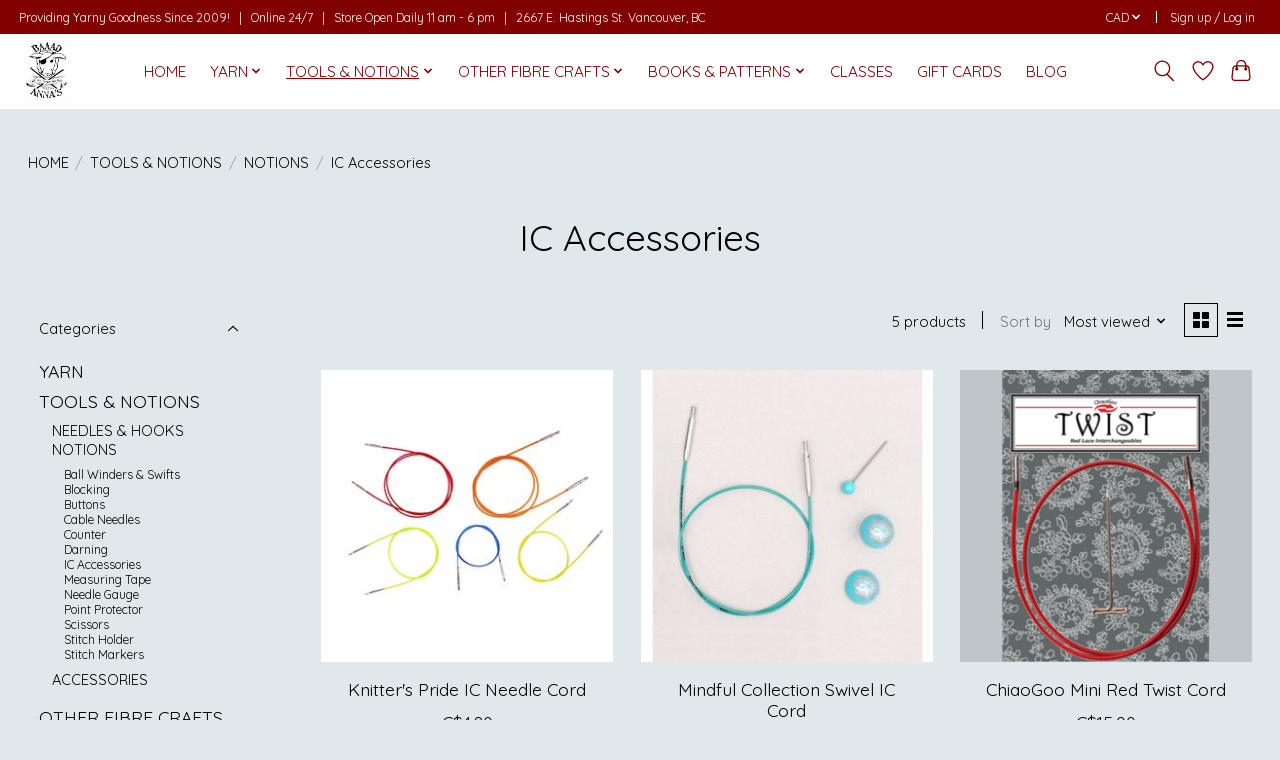

--- FILE ---
content_type: text/html;charset=utf-8
request_url: https://www.baaadannas.store/tools-notions/notions/ic-accessories/
body_size: 13083
content:
<!DOCTYPE html>
<html lang="us">
  <head>
    <meta charset="utf-8"/>
<!-- [START] 'blocks/head.rain' -->
<!--

  (c) 2008-2026 Lightspeed Netherlands B.V.
  http://www.lightspeedhq.com
  Generated: 24-01-2026 @ 22:25:44

-->
<link rel="canonical" href="https://www.baaadannas.store/tools-notions/notions/ic-accessories/"/>
<link rel="alternate" href="https://www.baaadannas.store/index.rss" type="application/rss+xml" title="New products"/>
<meta name="robots" content="noodp,noydir"/>
<link href="www.baaadannas.com" rel="publisher"/>
<meta name="google-site-verification" content="YUlSDXGs0ndu9FOuJXn4DSQAsmPyT5jycUR1pJJDnuY"/>
<meta property="og:url" content="https://www.baaadannas.store/tools-notions/notions/ic-accessories/?source=facebook"/>
<meta property="og:site_name" content="Baaad Anna&#039;s Yarn Store"/>
<meta property="og:title" content="IC Accessories"/>
<meta property="og:description" content="Baaad Anna’s provides affordable, diverse, and eco-friendly yarn, knitting supplies and classes. We strive to create a community space for diverse crafters, p"/>
<!--[if lt IE 9]>
<script src="https://cdn.shoplightspeed.com/assets/html5shiv.js?2025-02-20"></script>
<![endif]-->
<!-- [END] 'blocks/head.rain' -->
    
    
    <title>IC Accessories - Baaad Anna&#039;s Yarn Store</title>
    <meta name="description" content="Baaad Anna’s provides affordable, diverse, and eco-friendly yarn, knitting supplies and classes. We strive to create a community space for diverse crafters, p" />
    <meta name="keywords" content="IC, Accessories, LYS yarn wool fibre fiber felt felting knitting knit crochet spin spinning weave weaving cotton" />
    <meta http-equiv="X-UA-Compatible" content="IE=edge">
    <meta name="viewport" content="width=device-width, initial-scale=1">
    <meta name="apple-mobile-web-app-capable" content="yes">
    <meta name="apple-mobile-web-app-status-bar-style" content="black">
    
    <script>document.getElementsByTagName("html")[0].className += " js";</script>

    <link rel="shortcut icon" href="https://cdn.shoplightspeed.com/shops/612340/themes/13296/v/350748/assets/favicon.png?20211013190821" type="image/x-icon" />
    <link href='//fonts.googleapis.com/css?family=Quicksand:400,300,600&display=swap' rel='stylesheet' type='text/css'>
    <link href='//fonts.googleapis.com/css?family=Quicksand:400,300,600&display=swap' rel='stylesheet' type='text/css'>
    <link rel="stylesheet" href="https://cdn.shoplightspeed.com/assets/gui-2-0.css?2025-02-20" />
    <link rel="stylesheet" href="https://cdn.shoplightspeed.com/assets/gui-responsive-2-0.css?2025-02-20" />
    <link id="lightspeedframe" rel="stylesheet" href="https://cdn.shoplightspeed.com/shops/612340/themes/13296/assets/style.css?2026011123392020210104183204" />
    <!-- browsers not supporting CSS variables -->
    <script>
      if(!('CSS' in window) || !CSS.supports('color', 'var(--color-var)')) {var cfStyle = document.getElementById('lightspeedframe');if(cfStyle) {var href = cfStyle.getAttribute('href');href = href.replace('style.css', 'style-fallback.css');cfStyle.setAttribute('href', href);}}
    </script>
    <link rel="stylesheet" href="https://cdn.shoplightspeed.com/shops/612340/themes/13296/assets/settings.css?2026011123392020210104183204" />
    <link rel="stylesheet" href="https://cdn.shoplightspeed.com/shops/612340/themes/13296/assets/custom.css?2026011123392020210104183204" />

    <script src="https://cdn.shoplightspeed.com/assets/jquery-3-7-1.js?2025-02-20"></script>
    <script src="https://cdn.shoplightspeed.com/assets/jquery-ui-1-14-1.js?2025-02-20"></script>

  </head>
  <body>
    
          <header class="main-header main-header--mobile js-main-header position-relative">
  <div class="main-header__top-section">
    <div class="main-header__nav-grid justify-between@md container max-width-lg text-xs padding-y-xxs">
      <div>Providing Yarny Goodness Since 2009!  &nbsp | &nbsp  Online 24/7 &nbsp | &nbsp Store Open Daily 11 am - 6 pm &nbsp | &nbsp 2667 E. Hastings St. Vancouver, BC</div>
      <ul class="main-header__list flex-grow flex-basis-0 justify-end@md display@md">        
                
                <li class="main-header__item">
          <a href="#0" class="main-header__link">
            <span class="text-uppercase">cad</span>
            <svg class="main-header__dropdown-icon icon" viewBox="0 0 16 16"><polygon fill="currentColor" points="8,11.4 2.6,6 4,4.6 8,8.6 12,4.6 13.4,6 "></polygon></svg>
          </a>
          <ul class="main-header__dropdown">
                        <li><a href="https://www.baaadannas.store/session/currency/usd/" class="main-header__dropdown-link" aria-label="Switch to usd currency" title="usd">USD</a></li>
                        <li><a href="https://www.baaadannas.store/session/currency/cad/" class="main-header__dropdown-link" aria-current="true" aria-label="Switch to cad currency" title="cad">CAD</a></li>
                      </ul>
        </li>
                        <li class="main-header__item separator"></li>
                <li class="main-header__item"><a href="https://www.baaadannas.store/account/" class="main-header__link" title="My account">Sign up / Log in</a></li>
      </ul>
    </div>
  </div>
  <div class="main-header__mobile-content container max-width-lg">
          <a href="https://www.baaadannas.store/" class="main-header__logo" title="Baaad Anna&#039;s Yarn Store">
        <img src="https://cdn.shoplightspeed.com/shops/612340/themes/13296/v/350748/assets/logo.png?20211013190821" alt="Baaad Anna&#039;s Yarn Store">
              </a>
        
    <div class="flex items-center">
            <a href="https://www.baaadannas.store/account/wishlist/" class="main-header__mobile-btn js-tab-focus">
        <svg class="icon" viewBox="0 0 24 25" fill="none"><title>Go to wishlist</title><path d="M11.3785 4.50387L12 5.42378L12.6215 4.50387C13.6598 2.96698 15.4376 1.94995 17.4545 1.94995C20.65 1.94995 23.232 4.49701 23.25 7.6084C23.2496 8.53335 22.927 9.71432 22.3056 11.056C21.689 12.3875 20.8022 13.8258 19.7333 15.249C17.6019 18.0872 14.7978 20.798 12.0932 22.4477L12 22.488L11.9068 22.4477C9.20215 20.798 6.3981 18.0872 4.26667 15.249C3.1978 13.8258 2.31101 12.3875 1.69437 11.056C1.07303 9.71436 0.750466 8.53342 0.75 7.60848C0.767924 4.49706 3.34993 1.94995 6.54545 1.94995C8.56242 1.94995 10.3402 2.96698 11.3785 4.50387Z" stroke="currentColor" stroke-width="1.5" fill="none"/></svg>
        <span class="sr-only">Wish List</span>
      </a>
            <button class="reset main-header__mobile-btn js-tab-focus" aria-controls="cartDrawer">
        <svg class="icon" viewBox="0 0 24 25" fill="none"><title>Toggle cart</title><path d="M2.90171 9.65153C3.0797 8.00106 4.47293 6.75 6.13297 6.75H17.867C19.527 6.75 20.9203 8.00105 21.0982 9.65153L22.1767 19.6515C22.3839 21.5732 20.8783 23.25 18.9454 23.25H5.05454C3.1217 23.25 1.61603 21.5732 1.82328 19.6515L2.90171 9.65153Z" stroke="currentColor" stroke-width="1.5" fill="none"/>
        <path d="M7.19995 9.6001V5.7001C7.19995 2.88345 9.4833 0.600098 12.3 0.600098C15.1166 0.600098 17.4 2.88345 17.4 5.7001V9.6001" stroke="currentColor" stroke-width="1.5" fill="none"/>
        <circle cx="7.19996" cy="10.2001" r="1.8" fill="currentColor"/>
        <ellipse cx="17.4" cy="10.2001" rx="1.8" ry="1.8" fill="currentColor"/></svg>
        <span class="sr-only">Cart</span>
              </button>

      <button class="reset anim-menu-btn js-anim-menu-btn main-header__nav-control js-tab-focus" aria-label="Toggle menu">
        <i class="anim-menu-btn__icon anim-menu-btn__icon--close" aria-hidden="true"></i>
      </button>
    </div>
  </div>

  <div class="main-header__nav" role="navigation">
    <div class="main-header__nav-grid justify-between@md container max-width-lg">
      <div class="main-header__nav-logo-wrapper flex-shrink-0">
        
                  <a href="https://www.baaadannas.store/" class="main-header__logo" title="Baaad Anna&#039;s Yarn Store">
            <img src="https://cdn.shoplightspeed.com/shops/612340/themes/13296/v/350748/assets/logo.png?20211013190821" alt="Baaad Anna&#039;s Yarn Store">
                      </a>
              </div>
      
      <form action="https://www.baaadannas.store/search/" method="get" role="search" class="padding-y-md hide@md">
        <label class="sr-only" for="searchInputMobile">Search</label>
        <input class="header-v3__nav-form-control form-control width-100%" value="" autocomplete="off" type="search" name="q" id="searchInputMobile" placeholder="Search...">
      </form>

      <ul class="main-header__list flex-grow flex-basis-0 flex-wrap justify-center@md">
        
                <li class="main-header__item">
          <a class="main-header__link" href="https://www.baaadannas.store/">HOME</a>
        </li>
        
                <li class="main-header__item js-main-nav__item">
          <a class="main-header__link js-main-nav__control" href="https://www.baaadannas.store/yarn/">
            <span>YARN</span>            <svg class="main-header__dropdown-icon icon" viewBox="0 0 16 16"><polygon fill="currentColor" points="8,11.4 2.6,6 4,4.6 8,8.6 12,4.6 13.4,6 "></polygon></svg>                        <i class="main-header__arrow-icon" aria-hidden="true">
              <svg class="icon" viewBox="0 0 16 16">
                <g class="icon__group" fill="none" stroke="currentColor" stroke-linecap="square" stroke-miterlimit="10" stroke-width="2">
                  <path d="M2 2l12 12" />
                  <path d="M14 2L2 14" />
                </g>
              </svg>
            </i>
                        
          </a>
                    <ul class="main-header__dropdown">
            <li class="main-header__dropdown-item"><a href="https://www.baaadannas.store/yarn/" class="main-header__dropdown-link hide@md">All YARN</a></li>
                        <li class="main-header__dropdown-item js-main-nav__item position-relative">
              <a class="main-header__dropdown-link js-main-nav__control flex justify-between " href="https://www.baaadannas.store/yarn/shop-by-weight/">
                Shop by Weight
                <svg class="dropdown__desktop-icon icon" aria-hidden="true" viewBox="0 0 12 12"><polyline stroke-width="1" stroke="currentColor" fill="none" stroke-linecap="round" stroke-linejoin="round" points="3.5 0.5 9.5 6 3.5 11.5"></polyline></svg>                                <i class="main-header__arrow-icon" aria-hidden="true">
                  <svg class="icon" viewBox="0 0 16 16">
                    <g class="icon__group" fill="none" stroke="currentColor" stroke-linecap="square" stroke-miterlimit="10" stroke-width="2">
                      <path d="M2 2l12 12" />
                      <path d="M14 2L2 14" />
                    </g>
                  </svg>
                </i>
                              </a>

                            <ul class="main-header__dropdown">
                <li><a href="https://www.baaadannas.store/yarn/shop-by-weight/" class="main-header__dropdown-link hide@md">All Shop by Weight</a></li>
                                <li><a class="main-header__dropdown-link" href="https://www.baaadannas.store/yarn/shop-by-weight/lace/">Lace</a></li>
                                <li><a class="main-header__dropdown-link" href="https://www.baaadannas.store/yarn/shop-by-weight/fingering/">Fingering</a></li>
                                <li><a class="main-header__dropdown-link" href="https://www.baaadannas.store/yarn/shop-by-weight/sport/">Sport</a></li>
                                <li><a class="main-header__dropdown-link" href="https://www.baaadannas.store/yarn/shop-by-weight/dk/">DK</a></li>
                                <li><a class="main-header__dropdown-link" href="https://www.baaadannas.store/yarn/shop-by-weight/worsted-aran/">Worsted/Aran</a></li>
                                <li><a class="main-header__dropdown-link" href="https://www.baaadannas.store/yarn/shop-by-weight/bulky-super-bulky/">Bulky/Super Bulky</a></li>
                              </ul>
                          </li>
                        <li class="main-header__dropdown-item js-main-nav__item position-relative">
              <a class="main-header__dropdown-link js-main-nav__control flex justify-between " href="https://www.baaadannas.store/yarn/shop-by-fibre/">
                Shop by Fibre
                <svg class="dropdown__desktop-icon icon" aria-hidden="true" viewBox="0 0 12 12"><polyline stroke-width="1" stroke="currentColor" fill="none" stroke-linecap="round" stroke-linejoin="round" points="3.5 0.5 9.5 6 3.5 11.5"></polyline></svg>                                <i class="main-header__arrow-icon" aria-hidden="true">
                  <svg class="icon" viewBox="0 0 16 16">
                    <g class="icon__group" fill="none" stroke="currentColor" stroke-linecap="square" stroke-miterlimit="10" stroke-width="2">
                      <path d="M2 2l12 12" />
                      <path d="M14 2L2 14" />
                    </g>
                  </svg>
                </i>
                              </a>

                            <ul class="main-header__dropdown">
                <li><a href="https://www.baaadannas.store/yarn/shop-by-fibre/" class="main-header__dropdown-link hide@md">All Shop by Fibre</a></li>
                                <li><a class="main-header__dropdown-link" href="https://www.baaadannas.store/yarn/shop-by-fibre/alpaca-camel-llama/">Alpaca/Camel/Llama</a></li>
                                <li><a class="main-header__dropdown-link" href="https://www.baaadannas.store/yarn/shop-by-fibre/bamboo/">Bamboo</a></li>
                                <li><a class="main-header__dropdown-link" href="https://www.baaadannas.store/yarn/shop-by-fibre/cashmere-mohair-qiviut-yak/">Cashmere/Mohair/Qiviut/Yak</a></li>
                                <li><a class="main-header__dropdown-link" href="https://www.baaadannas.store/yarn/shop-by-fibre/cotton/">Cotton</a></li>
                                <li><a class="main-header__dropdown-link" href="https://www.baaadannas.store/yarn/shop-by-fibre/linen-hemp-nettle/">Linen/Hemp/Nettle</a></li>
                                <li><a class="main-header__dropdown-link" href="https://www.baaadannas.store/yarn/shop-by-fibre/merino-bfl/">Merino / BFL</a></li>
                                <li><a class="main-header__dropdown-link" href="https://www.baaadannas.store/yarn/shop-by-fibre/silk/">Silk</a></li>
                                <li><a class="main-header__dropdown-link" href="https://www.baaadannas.store/yarn/shop-by-fibre/vegan/">Vegan</a></li>
                                <li><a class="main-header__dropdown-link" href="https://www.baaadannas.store/yarn/shop-by-fibre/wool/">Wool</a></li>
                              </ul>
                          </li>
                        <li class="main-header__dropdown-item">
              <a class="main-header__dropdown-link" href="https://www.baaadannas.store/yarn/shop-by-sets/">
                Shop by Sets
                                              </a>

                          </li>
                        <li class="main-header__dropdown-item">
              <a class="main-header__dropdown-link" href="https://www.baaadannas.store/yarn/affordable/">
                Affordable
                                              </a>

                          </li>
                        <li class="main-header__dropdown-item js-main-nav__item position-relative">
              <a class="main-header__dropdown-link js-main-nav__control flex justify-between " href="https://www.baaadannas.store/yarn/final-sale/">
                Final Sale!
                <svg class="dropdown__desktop-icon icon" aria-hidden="true" viewBox="0 0 12 12"><polyline stroke-width="1" stroke="currentColor" fill="none" stroke-linecap="round" stroke-linejoin="round" points="3.5 0.5 9.5 6 3.5 11.5"></polyline></svg>                                <i class="main-header__arrow-icon" aria-hidden="true">
                  <svg class="icon" viewBox="0 0 16 16">
                    <g class="icon__group" fill="none" stroke="currentColor" stroke-linecap="square" stroke-miterlimit="10" stroke-width="2">
                      <path d="M2 2l12 12" />
                      <path d="M14 2L2 14" />
                    </g>
                  </svg>
                </i>
                              </a>

                            <ul class="main-header__dropdown">
                <li><a href="https://www.baaadannas.store/yarn/final-sale/" class="main-header__dropdown-link hide@md">All Final Sale!</a></li>
                                <li><a class="main-header__dropdown-link" href="https://www.baaadannas.store/yarn/final-sale/sale-bin-15-off/">Sale Bin 15% off</a></li>
                                <li><a class="main-header__dropdown-link" href="https://www.baaadannas.store/yarn/final-sale/sale-bin-25-off/">Sale Bin 25% off</a></li>
                                <li><a class="main-header__dropdown-link" href="https://www.baaadannas.store/yarn/final-sale/sale-bin-30-off/">Sale Bin 30% Off</a></li>
                                <li><a class="main-header__dropdown-link" href="https://www.baaadannas.store/yarn/final-sale/sale-bin-40-off/">Sale Bin 40% Off</a></li>
                              </ul>
                          </li>
                      </ul>
                  </li>
                <li class="main-header__item js-main-nav__item">
          <a class="main-header__link js-main-nav__control" href="https://www.baaadannas.store/tools-notions/" aria-current="page">
            <span>TOOLS &amp; NOTIONS</span>            <svg class="main-header__dropdown-icon icon" viewBox="0 0 16 16"><polygon fill="currentColor" points="8,11.4 2.6,6 4,4.6 8,8.6 12,4.6 13.4,6 "></polygon></svg>                        <i class="main-header__arrow-icon" aria-hidden="true">
              <svg class="icon" viewBox="0 0 16 16">
                <g class="icon__group" fill="none" stroke="currentColor" stroke-linecap="square" stroke-miterlimit="10" stroke-width="2">
                  <path d="M2 2l12 12" />
                  <path d="M14 2L2 14" />
                </g>
              </svg>
            </i>
                        
          </a>
                    <ul class="main-header__dropdown">
            <li class="main-header__dropdown-item"><a href="https://www.baaadannas.store/tools-notions/" class="main-header__dropdown-link hide@md" aria-current="page">All TOOLS &amp; NOTIONS</a></li>
                        <li class="main-header__dropdown-item js-main-nav__item position-relative">
              <a class="main-header__dropdown-link js-main-nav__control flex justify-between " href="https://www.baaadannas.store/tools-notions/needles-hooks/">
                NEEDLES &amp; HOOKS
                <svg class="dropdown__desktop-icon icon" aria-hidden="true" viewBox="0 0 12 12"><polyline stroke-width="1" stroke="currentColor" fill="none" stroke-linecap="round" stroke-linejoin="round" points="3.5 0.5 9.5 6 3.5 11.5"></polyline></svg>                                <i class="main-header__arrow-icon" aria-hidden="true">
                  <svg class="icon" viewBox="0 0 16 16">
                    <g class="icon__group" fill="none" stroke="currentColor" stroke-linecap="square" stroke-miterlimit="10" stroke-width="2">
                      <path d="M2 2l12 12" />
                      <path d="M14 2L2 14" />
                    </g>
                  </svg>
                </i>
                              </a>

                            <ul class="main-header__dropdown">
                <li><a href="https://www.baaadannas.store/tools-notions/needles-hooks/" class="main-header__dropdown-link hide@md">All NEEDLES &amp; HOOKS</a></li>
                                <li><a class="main-header__dropdown-link" href="https://www.baaadannas.store/tools-notions/needles-hooks/sets/">Sets</a></li>
                                <li><a class="main-header__dropdown-link" href="https://www.baaadannas.store/tools-notions/needles-hooks/shop-by-type/">Shop by Type</a></li>
                                <li><a class="main-header__dropdown-link" href="https://www.baaadannas.store/tools-notions/needles-hooks/shop-by-material/">Shop by Material</a></li>
                              </ul>
                          </li>
                        <li class="main-header__dropdown-item js-main-nav__item position-relative">
              <a class="main-header__dropdown-link js-main-nav__control flex justify-between " href="https://www.baaadannas.store/tools-notions/notions/" aria-current="page">
                NOTIONS
                <svg class="dropdown__desktop-icon icon" aria-hidden="true" viewBox="0 0 12 12"><polyline stroke-width="1" stroke="currentColor" fill="none" stroke-linecap="round" stroke-linejoin="round" points="3.5 0.5 9.5 6 3.5 11.5"></polyline></svg>                                <i class="main-header__arrow-icon" aria-hidden="true">
                  <svg class="icon" viewBox="0 0 16 16">
                    <g class="icon__group" fill="none" stroke="currentColor" stroke-linecap="square" stroke-miterlimit="10" stroke-width="2">
                      <path d="M2 2l12 12" />
                      <path d="M14 2L2 14" />
                    </g>
                  </svg>
                </i>
                              </a>

                            <ul class="main-header__dropdown">
                <li><a href="https://www.baaadannas.store/tools-notions/notions/" class="main-header__dropdown-link hide@md" aria-current="page">All NOTIONS</a></li>
                                <li><a class="main-header__dropdown-link" href="https://www.baaadannas.store/tools-notions/notions/ball-winders-swifts/">Ball Winders &amp; Swifts</a></li>
                                <li><a class="main-header__dropdown-link" href="https://www.baaadannas.store/tools-notions/notions/blocking/">Blocking</a></li>
                                <li><a class="main-header__dropdown-link" href="https://www.baaadannas.store/tools-notions/notions/buttons/">Buttons</a></li>
                                <li><a class="main-header__dropdown-link" href="https://www.baaadannas.store/tools-notions/notions/cable-needles/">Cable Needles</a></li>
                                <li><a class="main-header__dropdown-link" href="https://www.baaadannas.store/tools-notions/notions/counter/">Counter</a></li>
                                <li><a class="main-header__dropdown-link" href="https://www.baaadannas.store/tools-notions/notions/darning/">Darning</a></li>
                                <li><a class="main-header__dropdown-link" href="https://www.baaadannas.store/tools-notions/notions/ic-accessories/" aria-current="page">IC Accessories</a></li>
                                <li><a class="main-header__dropdown-link" href="https://www.baaadannas.store/tools-notions/notions/measuring-tape/">Measuring Tape</a></li>
                                <li><a class="main-header__dropdown-link" href="https://www.baaadannas.store/tools-notions/notions/needle-gauge/">Needle Gauge</a></li>
                                <li><a class="main-header__dropdown-link" href="https://www.baaadannas.store/tools-notions/notions/point-protector/">Point Protector</a></li>
                                <li><a class="main-header__dropdown-link" href="https://www.baaadannas.store/tools-notions/notions/scissors/">Scissors</a></li>
                                <li><a class="main-header__dropdown-link" href="https://www.baaadannas.store/tools-notions/notions/stitch-holder/">Stitch Holder</a></li>
                                <li><a class="main-header__dropdown-link" href="https://www.baaadannas.store/tools-notions/notions/stitch-markers/">Stitch Markers</a></li>
                              </ul>
                          </li>
                        <li class="main-header__dropdown-item js-main-nav__item position-relative">
              <a class="main-header__dropdown-link js-main-nav__control flex justify-between " href="https://www.baaadannas.store/tools-notions/accessories/">
                ACCESSORIES
                <svg class="dropdown__desktop-icon icon" aria-hidden="true" viewBox="0 0 12 12"><polyline stroke-width="1" stroke="currentColor" fill="none" stroke-linecap="round" stroke-linejoin="round" points="3.5 0.5 9.5 6 3.5 11.5"></polyline></svg>                                <i class="main-header__arrow-icon" aria-hidden="true">
                  <svg class="icon" viewBox="0 0 16 16">
                    <g class="icon__group" fill="none" stroke="currentColor" stroke-linecap="square" stroke-miterlimit="10" stroke-width="2">
                      <path d="M2 2l12 12" />
                      <path d="M14 2L2 14" />
                    </g>
                  </svg>
                </i>
                              </a>

                            <ul class="main-header__dropdown">
                <li><a href="https://www.baaadannas.store/tools-notions/accessories/" class="main-header__dropdown-link hide@md">All ACCESSORIES</a></li>
                                <li><a class="main-header__dropdown-link" href="https://www.baaadannas.store/tools-notions/accessories/bags/">Bags</a></li>
                                <li><a class="main-header__dropdown-link" href="https://www.baaadannas.store/tools-notions/accessories/baskets/">Baskets</a></li>
                                <li><a class="main-header__dropdown-link" href="https://www.baaadannas.store/tools-notions/accessories/beverage/">Beverage</a></li>
                                <li><a class="main-header__dropdown-link" href="https://www.baaadannas.store/tools-notions/accessories/jewelry/">Jewelry</a></li>
                                <li><a class="main-header__dropdown-link" href="https://www.baaadannas.store/tools-notions/accessories/miscellaneous/">Miscellaneous</a></li>
                                <li><a class="main-header__dropdown-link" href="https://www.baaadannas.store/tools-notions/accessories/needle-case/">Needle Case</a></li>
                                <li><a class="main-header__dropdown-link" href="https://www.baaadannas.store/tools-notions/accessories/wool-wash/">Wool Wash</a></li>
                                <li><a class="main-header__dropdown-link" href="https://www.baaadannas.store/tools-notions/accessories/yarn-bowl/">Yarn Bowl</a></li>
                              </ul>
                          </li>
                      </ul>
                  </li>
                <li class="main-header__item js-main-nav__item">
          <a class="main-header__link js-main-nav__control" href="https://www.baaadannas.store/other-fibre-crafts/">
            <span>OTHER FIBRE CRAFTS</span>            <svg class="main-header__dropdown-icon icon" viewBox="0 0 16 16"><polygon fill="currentColor" points="8,11.4 2.6,6 4,4.6 8,8.6 12,4.6 13.4,6 "></polygon></svg>                        <i class="main-header__arrow-icon" aria-hidden="true">
              <svg class="icon" viewBox="0 0 16 16">
                <g class="icon__group" fill="none" stroke="currentColor" stroke-linecap="square" stroke-miterlimit="10" stroke-width="2">
                  <path d="M2 2l12 12" />
                  <path d="M14 2L2 14" />
                </g>
              </svg>
            </i>
                        
          </a>
                    <ul class="main-header__dropdown">
            <li class="main-header__dropdown-item"><a href="https://www.baaadannas.store/other-fibre-crafts/" class="main-header__dropdown-link hide@md">All OTHER FIBRE CRAFTS</a></li>
                        <li class="main-header__dropdown-item">
              <a class="main-header__dropdown-link" href="https://www.baaadannas.store/other-fibre-crafts/fibre/">
                Fibre
                                              </a>

                          </li>
                        <li class="main-header__dropdown-item">
              <a class="main-header__dropdown-link" href="https://www.baaadannas.store/other-fibre-crafts/dyeing/">
                Dyeing
                                              </a>

                          </li>
                        <li class="main-header__dropdown-item">
              <a class="main-header__dropdown-link" href="https://www.baaadannas.store/other-fibre-crafts/felting/">
                Felting
                                              </a>

                          </li>
                        <li class="main-header__dropdown-item">
              <a class="main-header__dropdown-link" href="https://www.baaadannas.store/other-fibre-crafts/macrame/">
                Macrame
                                              </a>

                          </li>
                        <li class="main-header__dropdown-item">
              <a class="main-header__dropdown-link" href="https://www.baaadannas.store/other-fibre-crafts/punch-needle-embroidery/">
                Punch Needle &amp; Embroidery
                                              </a>

                          </li>
                        <li class="main-header__dropdown-item">
              <a class="main-header__dropdown-link" href="https://www.baaadannas.store/other-fibre-crafts/spinning/">
                Spinning
                                              </a>

                          </li>
                        <li class="main-header__dropdown-item">
              <a class="main-header__dropdown-link" href="https://www.baaadannas.store/other-fibre-crafts/weaving/">
                Weaving
                                              </a>

                          </li>
                      </ul>
                  </li>
                <li class="main-header__item js-main-nav__item">
          <a class="main-header__link js-main-nav__control" href="https://www.baaadannas.store/books-patterns/">
            <span>BOOKS &amp; PATTERNS</span>            <svg class="main-header__dropdown-icon icon" viewBox="0 0 16 16"><polygon fill="currentColor" points="8,11.4 2.6,6 4,4.6 8,8.6 12,4.6 13.4,6 "></polygon></svg>                        <i class="main-header__arrow-icon" aria-hidden="true">
              <svg class="icon" viewBox="0 0 16 16">
                <g class="icon__group" fill="none" stroke="currentColor" stroke-linecap="square" stroke-miterlimit="10" stroke-width="2">
                  <path d="M2 2l12 12" />
                  <path d="M14 2L2 14" />
                </g>
              </svg>
            </i>
                        
          </a>
                    <ul class="main-header__dropdown">
            <li class="main-header__dropdown-item"><a href="https://www.baaadannas.store/books-patterns/" class="main-header__dropdown-link hide@md">All BOOKS &amp; PATTERNS</a></li>
                        <li class="main-header__dropdown-item">
              <a class="main-header__dropdown-link" href="https://www.baaadannas.store/books-patterns/books/">
                Books
                                              </a>

                          </li>
                        <li class="main-header__dropdown-item">
              <a class="main-header__dropdown-link" href="https://www.baaadannas.store/books-patterns/kits-sets/">
                Kits &amp; Sets
                                              </a>

                          </li>
                        <li class="main-header__dropdown-item">
              <a class="main-header__dropdown-link" href="https://www.baaadannas.store/books-patterns/magazine/">
                Magazine
                                              </a>

                          </li>
                        <li class="main-header__dropdown-item">
              <a class="main-header__dropdown-link" href="https://www.baaadannas.store/books-patterns/patterns/">
                Patterns
                                              </a>

                          </li>
                      </ul>
                  </li>
                <li class="main-header__item">
          <a class="main-header__link" href="https://www.baaadannas.store/classes/">
            CLASSES                                    
          </a>
                  </li>
        
                <li class="main-header__item">
            <a class="main-header__link" href="https://www.baaadannas.store/giftcard/" >GIFT CARDS</a>
        </li>
        
        
        
                  <li class="main-header__item">
            <a class="main-header__link" href="https://baaadannas.com/">
              BLOG
            </a>
          </li>
                
        <li class="main-header__item hide@md">
          <ul class="main-header__list main-header__list--mobile-items">        
            
                        <li class="main-header__item js-main-nav__item">
              <a href="#0" class="main-header__link js-main-nav__control">
                <span class="text-uppercase">cad</span>
                <i class="main-header__arrow-icon" aria-hidden="true">
                  <svg class="icon" viewBox="0 0 16 16">
                    <g class="icon__group" fill="none" stroke="currentColor" stroke-linecap="square" stroke-miterlimit="10" stroke-width="2">
                      <path d="M2 2l12 12" />
                      <path d="M14 2L2 14" />
                    </g>
                  </svg>
                </i>
              </a>
              <ul class="main-header__dropdown">
                                <li><a href="https://www.baaadannas.store/session/currency/usd/" class="main-header__dropdown-link" aria-label="Switch to usd currency" title="usd">USD</a></li>
                                <li><a href="https://www.baaadannas.store/session/currency/cad/" class="main-header__dropdown-link" aria-current="true" aria-label="Switch to cad currency" title="cad">CAD</a></li>
                              </ul>
            </li>
                                                <li class="main-header__item"><a href="https://www.baaadannas.store/account/" class="main-header__link" title="My account">Sign up / Log in</a></li>
          </ul>
        </li>
        
      </ul>

      <ul class="main-header__list flex-shrink-0 justify-end@md display@md">
        <li class="main-header__item">
          
          <button class="reset switch-icon main-header__link main-header__link--icon js-toggle-search js-switch-icon js-tab-focus" aria-label="Toggle icon">
            <svg class="icon switch-icon__icon--a" viewBox="0 0 24 25"><title>Toggle search</title><path fill-rule="evenodd" clip-rule="evenodd" d="M17.6032 9.55171C17.6032 13.6671 14.267 17.0033 10.1516 17.0033C6.03621 17.0033 2.70001 13.6671 2.70001 9.55171C2.70001 5.4363 6.03621 2.1001 10.1516 2.1001C14.267 2.1001 17.6032 5.4363 17.6032 9.55171ZM15.2499 16.9106C13.8031 17.9148 12.0461 18.5033 10.1516 18.5033C5.20779 18.5033 1.20001 14.4955 1.20001 9.55171C1.20001 4.60787 5.20779 0.600098 10.1516 0.600098C15.0955 0.600098 19.1032 4.60787 19.1032 9.55171C19.1032 12.0591 18.0724 14.3257 16.4113 15.9507L23.2916 22.8311C23.5845 23.1239 23.5845 23.5988 23.2916 23.8917C22.9987 24.1846 22.5239 24.1846 22.231 23.8917L15.2499 16.9106Z" fill="currentColor"/></svg>

            <svg class="icon switch-icon__icon--b" viewBox="0 0 32 32"><title>Toggle search</title><g fill="none" stroke="currentColor" stroke-miterlimit="10" stroke-linecap="round" stroke-linejoin="round" stroke-width="2"><line x1="27" y1="5" x2="5" y2="27"></line><line x1="27" y1="27" x2="5" y2="5"></line></g></svg>
          </button>

        </li>
                <li class="main-header__item">
          <a href="https://www.baaadannas.store/account/wishlist/" class="main-header__link main-header__link--icon">
            <svg class="icon" viewBox="0 0 24 25" fill="none"><title>Go to wishlist</title><path d="M11.3785 4.50387L12 5.42378L12.6215 4.50387C13.6598 2.96698 15.4376 1.94995 17.4545 1.94995C20.65 1.94995 23.232 4.49701 23.25 7.6084C23.2496 8.53335 22.927 9.71432 22.3056 11.056C21.689 12.3875 20.8022 13.8258 19.7333 15.249C17.6019 18.0872 14.7978 20.798 12.0932 22.4477L12 22.488L11.9068 22.4477C9.20215 20.798 6.3981 18.0872 4.26667 15.249C3.1978 13.8258 2.31101 12.3875 1.69437 11.056C1.07303 9.71436 0.750466 8.53342 0.75 7.60848C0.767924 4.49706 3.34993 1.94995 6.54545 1.94995C8.56242 1.94995 10.3402 2.96698 11.3785 4.50387Z" stroke="currentColor" stroke-width="1.5" fill="none"/></svg>
            <span class="sr-only">Wish List</span>
          </a>
        </li>
                <li class="main-header__item">
          <a href="#0" class="main-header__link main-header__link--icon" aria-controls="cartDrawer">
            <svg class="icon" viewBox="0 0 24 25" fill="none"><title>Toggle cart</title><path d="M2.90171 9.65153C3.0797 8.00106 4.47293 6.75 6.13297 6.75H17.867C19.527 6.75 20.9203 8.00105 21.0982 9.65153L22.1767 19.6515C22.3839 21.5732 20.8783 23.25 18.9454 23.25H5.05454C3.1217 23.25 1.61603 21.5732 1.82328 19.6515L2.90171 9.65153Z" stroke="currentColor" stroke-width="1.5" fill="none"/>
            <path d="M7.19995 9.6001V5.7001C7.19995 2.88345 9.4833 0.600098 12.3 0.600098C15.1166 0.600098 17.4 2.88345 17.4 5.7001V9.6001" stroke="currentColor" stroke-width="1.5" fill="none"/>
            <circle cx="7.19996" cy="10.2001" r="1.8" fill="currentColor"/>
            <ellipse cx="17.4" cy="10.2001" rx="1.8" ry="1.8" fill="currentColor"/></svg>
            <span class="sr-only">Cart</span>
                      </a>
        </li>
      </ul>
      
    	<div class="main-header__search-form bg">
        <form action="https://www.baaadannas.store/search/" method="get" role="search" class="container max-width-lg">
          <label class="sr-only" for="searchInput">Search</label>
          <input class="header-v3__nav-form-control form-control width-100%" value="" autocomplete="off" type="search" name="q" id="searchInput" placeholder="Search...">
        </form>
      </div>
      
    </div>
  </div>
</header>

<div class="drawer dr-cart js-drawer" id="cartDrawer">
  <div class="drawer__content bg shadow-md flex flex-column" role="alertdialog" aria-labelledby="drawer-cart-title">
    <header class="flex items-center justify-between flex-shrink-0 padding-x-md padding-y-md">
      <h1 id="drawer-cart-title" class="text-base text-truncate">Shopping cart</h1>

      <button class="reset drawer__close-btn js-drawer__close js-tab-focus">
        <svg class="icon icon--xs" viewBox="0 0 16 16"><title>Close cart panel</title><g stroke-width="2" stroke="currentColor" fill="none" stroke-linecap="round" stroke-linejoin="round" stroke-miterlimit="10"><line x1="13.5" y1="2.5" x2="2.5" y2="13.5"></line><line x1="2.5" y1="2.5" x2="13.5" y2="13.5"></line></g></svg>
      </button>
    </header>

    <div class="drawer__body padding-x-md padding-bottom-sm js-drawer__body">
            <p class="margin-y-xxxl color-contrast-medium text-sm text-center">Your cart is currently empty</p>
          </div>

    <footer class="padding-x-md padding-y-md flex-shrink-0">
      <p class="text-sm text-center color-contrast-medium margin-bottom-sm">Safely pay with:</p>
      <p class="text-sm flex flex-wrap gap-xs text-xs@md justify-center">
                  <a href="https://www.baaadannas.store/service/payment-methods/" title="Credit Card">
            <img src="https://cdn.shoplightspeed.com/assets/icon-payment-creditcard.png?2025-02-20" alt="Credit Card" height="16" />
          </a>
                  <a href="https://www.baaadannas.store/service/payment-methods/" title="PayPal">
            <img src="https://cdn.shoplightspeed.com/assets/icon-payment-paypalcp.png?2025-02-20" alt="PayPal" height="16" />
          </a>
              </p>
    </footer>
  </div>
</div>            <section class="collection-page__intro container max-width-lg">
  <div class="padding-y-lg">
    <nav class="breadcrumbs text-sm" aria-label="Breadcrumbs">
  <ol class="flex flex-wrap gap-xxs">
    <li class="breadcrumbs__item">
    	<a href="https://www.baaadannas.store/" class="color-inherit text-underline-hover">HOME</a>
      <span class="color-contrast-low margin-left-xxs" aria-hidden="true">/</span>
    </li>
        <li class="breadcrumbs__item">
            <a href="https://www.baaadannas.store/tools-notions/" class="color-inherit text-underline-hover">TOOLS &amp; NOTIONS</a>
      <span class="color-contrast-low margin-left-xxs" aria-hidden="true">/</span>
          </li>
        <li class="breadcrumbs__item">
            <a href="https://www.baaadannas.store/tools-notions/notions/" class="color-inherit text-underline-hover">NOTIONS</a>
      <span class="color-contrast-low margin-left-xxs" aria-hidden="true">/</span>
          </li>
        <li class="breadcrumbs__item" aria-current="page">
            IC Accessories
          </li>
      </ol>
</nav>  </div>
  
  <h1 class="text-center">IC Accessories</h1>

  </section>

<section class="collection-page__content padding-y-lg">
  <div class="container max-width-lg">
    <div class="margin-bottom-md hide@md no-js:is-hidden">
      <button class="btn btn--subtle width-100%" aria-controls="filter-panel">Show filters</button>
    </div>
  
    <div class="flex@md">
      <aside class="sidebar sidebar--collection-filters sidebar--colection-filters sidebar--static@md js-sidebar" data-static-class="sidebar--sticky-on-desktop" id="filter-panel" aria-labelledby="filter-panel-title">
        <div class="sidebar__panel">
          <header class="sidebar__header z-index-2">
            <h1 class="text-md text-truncate" id="filter-panel-title">Filters</h1>
      
            <button class="reset sidebar__close-btn js-sidebar__close-btn js-tab-focus">
              <svg class="icon" viewBox="0 0 16 16"><title>Close panel</title><g stroke-width="1" stroke="currentColor" fill="none" stroke-linecap="round" stroke-linejoin="round" stroke-miterlimit="10"><line x1="13.5" y1="2.5" x2="2.5" y2="13.5"></line><line x1="2.5" y1="2.5" x2="13.5" y2="13.5"></line></g></svg>
            </button>
          </header>
      		
          <form action="https://www.baaadannas.store/tools-notions/notions/ic-accessories/" method="get" class="position-relative z-index-1">
            <input type="hidden" name="mode" value="grid" id="filter_form_mode" />
            <input type="hidden" name="limit" value="24" id="filter_form_limit" />
            <input type="hidden" name="sort" value="popular" id="filter_form_sort" />

            <ul class="accordion js-accordion">
                            <li class="accordion__item accordion__item--is-open js-accordion__item">
                <button class="reset accordion__header padding-y-sm padding-x-md padding-x-xs@md js-tab-focus" type="button">
                  <div>
                    <div class="text-sm@md">Categories</div>
                  </div>

                  <svg class="icon accordion__icon-arrow no-js:is-hidden" viewBox="0 0 16 16" aria-hidden="true">
                    <g class="icon__group" fill="none" stroke="currentColor" stroke-linecap="square" stroke-miterlimit="10">
                      <path d="M2 2l12 12" />
                      <path d="M14 2L2 14" />
                    </g>
                  </svg>
                </button>
            
                <div class="accordion__panel js-accordion__panel">
                  <div class="padding-top-xxxs padding-x-md padding-bottom-md padding-x-xs@md">
                    <ul class="filter__categories flex flex-column gap-xxs">
                                            <li class="filter-categories__item">
                        <a href="https://www.baaadannas.store/yarn/" class="color-inherit text-underline-hover">YARN</a>
                        
                                              </li>
                                            <li class="filter-categories__item">
                        <a href="https://www.baaadannas.store/tools-notions/" class="color-inherit text-underline-hover" aria-current="page">TOOLS &amp; NOTIONS</a>
                        
                                                  <ul class="filter-categories__subcat text-sm padding-top-xs padding-bottom-xs padding-left-sm">
                                                          <li class="filter-categories__item">
                                <a href="https://www.baaadannas.store/tools-notions/needles-hooks/" class="color-inherit text-underline-hover">NEEDLES &amp; HOOKS</a>
                                
                                                              </li>
                                                          <li class="filter-categories__item">
                                <a href="https://www.baaadannas.store/tools-notions/notions/" class="color-inherit text-underline-hover" aria-current="page">NOTIONS</a>
                                
                                                                  <ul class="filter-categories__subcat text-sm padding-top-xs padding-bottom-xs padding-left-sm">
                                                                          <li class="filter-categories__item">
                                        <a href="https://www.baaadannas.store/tools-notions/notions/ball-winders-swifts/" class="color-inherit text-underline-hover">Ball Winders &amp; Swifts</a>
                                                                              </li>
                                                                          <li class="filter-categories__item">
                                        <a href="https://www.baaadannas.store/tools-notions/notions/blocking/" class="color-inherit text-underline-hover">Blocking</a>
                                                                              </li>
                                                                          <li class="filter-categories__item">
                                        <a href="https://www.baaadannas.store/tools-notions/notions/buttons/" class="color-inherit text-underline-hover">Buttons</a>
                                                                              </li>
                                                                          <li class="filter-categories__item">
                                        <a href="https://www.baaadannas.store/tools-notions/notions/cable-needles/" class="color-inherit text-underline-hover">Cable Needles</a>
                                                                              </li>
                                                                          <li class="filter-categories__item">
                                        <a href="https://www.baaadannas.store/tools-notions/notions/counter/" class="color-inherit text-underline-hover">Counter</a>
                                                                              </li>
                                                                          <li class="filter-categories__item">
                                        <a href="https://www.baaadannas.store/tools-notions/notions/darning/" class="color-inherit text-underline-hover">Darning</a>
                                                                              </li>
                                                                          <li class="filter-categories__item">
                                        <a href="https://www.baaadannas.store/tools-notions/notions/ic-accessories/" class="color-inherit text-underline-hover" aria-current="page">IC Accessories</a>
                                                                              </li>
                                                                          <li class="filter-categories__item">
                                        <a href="https://www.baaadannas.store/tools-notions/notions/measuring-tape/" class="color-inherit text-underline-hover">Measuring Tape</a>
                                                                              </li>
                                                                          <li class="filter-categories__item">
                                        <a href="https://www.baaadannas.store/tools-notions/notions/needle-gauge/" class="color-inherit text-underline-hover">Needle Gauge</a>
                                                                              </li>
                                                                          <li class="filter-categories__item">
                                        <a href="https://www.baaadannas.store/tools-notions/notions/point-protector/" class="color-inherit text-underline-hover">Point Protector</a>
                                                                              </li>
                                                                          <li class="filter-categories__item">
                                        <a href="https://www.baaadannas.store/tools-notions/notions/scissors/" class="color-inherit text-underline-hover">Scissors</a>
                                                                              </li>
                                                                          <li class="filter-categories__item">
                                        <a href="https://www.baaadannas.store/tools-notions/notions/stitch-holder/" class="color-inherit text-underline-hover">Stitch Holder</a>
                                                                              </li>
                                                                          <li class="filter-categories__item">
                                        <a href="https://www.baaadannas.store/tools-notions/notions/stitch-markers/" class="color-inherit text-underline-hover">Stitch Markers</a>
                                                                              </li>
                                                                      </ul>
                                                              </li>
                                                          <li class="filter-categories__item">
                                <a href="https://www.baaadannas.store/tools-notions/accessories/" class="color-inherit text-underline-hover">ACCESSORIES</a>
                                
                                                              </li>
                                                      </ul>
                                              </li>
                                            <li class="filter-categories__item">
                        <a href="https://www.baaadannas.store/other-fibre-crafts/" class="color-inherit text-underline-hover">OTHER FIBRE CRAFTS</a>
                        
                                              </li>
                                            <li class="filter-categories__item">
                        <a href="https://www.baaadannas.store/books-patterns/" class="color-inherit text-underline-hover">BOOKS &amp; PATTERNS</a>
                        
                                              </li>
                                            <li class="filter-categories__item">
                        <a href="https://www.baaadannas.store/classes/" class="color-inherit text-underline-hover">CLASSES</a>
                        
                                              </li>
                                          </ul>
                  </div>
                </div>
              </li>
                            
                            
                            <li class="accordion__item accordion__item--is-open js-accordion__item">
                <button class="reset accordion__header padding-y-sm padding-x-md padding-x-xs@md js-tab-focus" type="button">
                  <div>
                    <div class="text-sm@md">Brands</div>
                  </div>

                  <svg class="icon accordion__icon-arrow no-js:is-hidden" viewBox="0 0 16 16" aria-hidden="true">
                    <g class="icon__group" fill="none" stroke="currentColor" stroke-linecap="square" stroke-miterlimit="10">
                      <path d="M2 2l12 12" />
                      <path d="M14 2L2 14" />
                    </g>
                  </svg>
                </button>
            
                <div class="accordion__panel js-accordion__panel">
                  <div class="padding-top-xxxs padding-x-md padding-bottom-md padding-x-xs@md">
                    <ul class="filter__radio-list flex flex-column gap-xxxs">
                                            <li>
                        <input class="radio" type="radio" name="brand" id="brand-0" value="0" checked onchange="this.form.submit()">
                        <label for="brand-0">All brands</label>
                      </li>
                                            <li>
                        <input class="radio" type="radio" name="brand" id="brand-410598" value="410598" onchange="this.form.submit()">
                        <label for="brand-410598">ChiaoGoo</label>
                      </li>
                                            <li>
                        <input class="radio" type="radio" name="brand" id="brand-2642096" value="2642096" onchange="this.form.submit()">
                        <label for="brand-2642096">Cocoknits</label>
                      </li>
                                            <li>
                        <input class="radio" type="radio" name="brand" id="brand-410600" value="410600" onchange="this.form.submit()">
                        <label for="brand-410600">Knitter&#039;s Pride</label>
                      </li>
                                          </ul>
                  </div>
                </div>
              </li>
                          
              <li class="accordion__item accordion__item--is-open accordion__item--is-open js-accordion__item">
                <button class="reset accordion__header padding-y-sm padding-x-md padding-x-xs@md js-tab-focus" type="button">
                  <div>
                    <div class="text-sm@md">Price</div>
                  </div>

                  <svg class="icon accordion__icon-arrow no-js:is-hidden" viewBox="0 0 16 16" aria-hidden="true">
                    <g class="icon__group" fill="none" stroke="currentColor" stroke-linecap="square" stroke-miterlimit="10">
                      <path d="M2 2l12 12" />
                      <path d="M14 2L2 14" />
                    </g>
                  </svg>
                </button>
            
                <div class="accordion__panel js-accordion__panel">
                  <div class="padding-top-xxxs padding-x-md padding-bottom-md padding-x-xs@md flex justify-center">
                    <div class="slider slider--multi-value js-slider">
                      <div class="slider__range">
                        <label class="sr-only" for="slider-min-value">Price minimum value</label>
                        <input class="slider__input" type="range" id="slider-min-value" name="min" min="0" max="25" step="1" value="0" onchange="this.form.submit()">
                      </div>
                  
                      <div class="slider__range">
                        <label class="sr-only" for="slider-max-value"> Price maximum value</label>
                        <input class="slider__input" type="range" id="slider-max-value" name="max" min="0" max="25" step="1" value="25" onchange="this.form.submit()">
                      </div>
                  
                      <div class="margin-top-xs text-center text-sm" aria-hidden="true">
                        <span class="slider__value">C$<span class="js-slider__value">0</span> - C$<span class="js-slider__value">25</span></span>
                      </div>
                    </div>
                  </div>
                </div>
              </li>
          
            </ul>
          </form>
        </div>
      </aside>
      
      <main class="flex-grow padding-left-xl@md">
        <form action="https://www.baaadannas.store/tools-notions/notions/ic-accessories/" method="get" class="flex gap-sm items-center justify-end margin-bottom-sm">
          <input type="hidden" name="min" value="0" id="filter_form_min" />
          <input type="hidden" name="max" value="25" id="filter_form_max" />
          <input type="hidden" name="brand" value="0" id="filter_form_brand" />
          <input type="hidden" name="limit" value="24" id="filter_form_limit" />
                    
          <p class="text-sm">5 products</p>

          <div class="separator"></div>

          <div class="flex items-baseline">
            <label class="text-sm color-contrast-medium margin-right-sm" for="select-sorting">Sort by</label>

            <div class="select inline-block js-select" data-trigger-class="reset text-sm text-underline-hover inline-flex items-center cursor-pointer js-tab-focus">
              <select name="sort" id="select-sorting" onchange="this.form.submit()">
                                  <option value="default">Default</option>
                                  <option value="popular" selected="selected">Most viewed</option>
                                  <option value="newest">Newest products</option>
                                  <option value="lowest">Lowest price</option>
                                  <option value="highest">Highest price</option>
                                  <option value="asc">Name ascending</option>
                                  <option value="desc">Name descending</option>
                              </select>

              <svg class="icon icon--xxs margin-left-xxxs" aria-hidden="true" viewBox="0 0 16 16"><polygon fill="currentColor" points="8,11.4 2.6,6 4,4.6 8,8.6 12,4.6 13.4,6 "></polygon></svg>
            </div>
          </div>

          <div class="btns btns--radio btns--grid-layout js-grid-switch__controller">
            <div>
              <input type="radio" name="mode" id="radio-grid" value="grid" checked onchange="this.form.submit()">
              <label class="btns__btn btns__btn--icon" for="radio-grid">
                <svg class="icon icon--xs" viewBox="0 0 16 16">
                  <title>Grid view</title>
                  <g>
                    <path d="M6,0H1C0.4,0,0,0.4,0,1v5c0,0.6,0.4,1,1,1h5c0.6,0,1-0.4,1-1V1C7,0.4,6.6,0,6,0z"></path>
                    <path d="M15,0h-5C9.4,0,9,0.4,9,1v5c0,0.6,0.4,1,1,1h5c0.6,0,1-0.4,1-1V1C16,0.4,15.6,0,15,0z"></path>
                    <path d="M6,9H1c-0.6,0-1,0.4-1,1v5c0,0.6,0.4,1,1,1h5c0.6,0,1-0.4,1-1v-5C7,9.4,6.6,9,6,9z"></path>
                    <path d="M15,9h-5c-0.6,0-1,0.4-1,1v5c0,0.6,0.4,1,1,1h5c0.6,0,1-0.4,1-1v-5C16,9.4,15.6,9,15,9z"></path>
                  </g>
                </svg>
              </label>
            </div>

            <div>
              <input type="radio" name="mode" id="radio-list" value="list" onchange="this.form.submit()">
              <label class="btns__btn btns__btn--icon" for="radio-list">
                <svg class="icon icon--xs" viewBox="0 0 16 16">
                  <title>List view</title>
                  <g>
                    <rect width="16" height="3"></rect>
                    <rect y="6" width="16" height="3"></rect>
                    <rect y="12" width="16" height="3"></rect>
                  </g>
                </svg>
              </label>
            </div>
          </div>
        </form>

        <div>
                    <ul class="grid gap-md">
                    <li class="col-6 col-4@md">
                  
  

<div class="prod-card">

  
  <div class="prod-card__img-wrapper">
    <a href="https://www.baaadannas.store/knitters-pride-knitters-pride-ic-needle-cord.html" class="prod-card__img-link" aria-label="Knitter&#039;s Pride Knitter&#039;s Pride IC Needle Cord">
      <figure class="media-wrapper media-wrapper--1:1 bg-contrast-lower">
                <img src="https://cdn.shoplightspeed.com/shops/612340/files/4507406/150x150x2/knitters-pride-knitters-pride-ic-needle-cord.jpg" 
             sizes="(min-width: 400px) 300px, 150px"
             srcset="https://cdn.shoplightspeed.com/shops/612340/files/4507406/150x150x2/knitters-pride-knitters-pride-ic-needle-cord.jpg 150w,
                     https://cdn.shoplightspeed.com/shops/612340/files/4507406/300x300x2/knitters-pride-knitters-pride-ic-needle-cord.jpg 300w,
                     https://cdn.shoplightspeed.com/shops/612340/files/4507406/600x600x2/knitters-pride-knitters-pride-ic-needle-cord.jpg 600w" 
             alt="Knitter&#039;s Pride Knitter&#039;s Pride IC Needle Cord" 
             title="Knitter&#039;s Pride Knitter&#039;s Pride IC Needle Cord" />
              </figure>
    </a>
                <a href="https://www.baaadannas.store/knitters-pride-knitters-pride-ic-needle-cord.html" class="btn prod-card__action-button">More options</a>
              
        <a href="https://www.baaadannas.store/account/wishlistAdd/9065412/?variant_id=14562604" class="btn btn--icon prod-card__wishlist">
      <svg class="icon" viewBox="0 0 24 25" fill="none"><title>Add to wishlist</title><path d="M11.3785 4.50387L12 5.42378L12.6215 4.50387C13.6598 2.96698 15.4376 1.94995 17.4545 1.94995C20.65 1.94995 23.232 4.49701 23.25 7.6084C23.2496 8.53335 22.927 9.71432 22.3056 11.056C21.689 12.3875 20.8022 13.8258 19.7333 15.249C17.6019 18.0872 14.7978 20.798 12.0932 22.4477L12 22.488L11.9068 22.4477C9.20215 20.798 6.3981 18.0872 4.26667 15.249C3.1978 13.8258 2.31101 12.3875 1.69437 11.056C1.07303 9.71436 0.750466 8.53342 0.75 7.60848C0.767924 4.49706 3.34993 1.94995 6.54545 1.94995C8.56242 1.94995 10.3402 2.96698 11.3785 4.50387Z" stroke="black" stroke-width="1.5" fill="none"/></svg>
    </a>
      </div>

  <div class="padding-sm text-center">
    <h1 class="text-base margin-bottom-xs">
      <a href="https://www.baaadannas.store/knitters-pride-knitters-pride-ic-needle-cord.html" class="product-card__title">
                Knitter&#039;s Pride IC Needle Cord
              </a>
    </h1>

    <div class="margin-bottom-xs">          
      <ins class="prod-card__price">C$4.80</ins>
    	      
                </div>
  </div>
</div>

        	</li>
                    <li class="col-6 col-4@md">
                  
  

<div class="prod-card">

  
  <div class="prod-card__img-wrapper">
    <a href="https://www.baaadannas.store/knitters-pride-mindfulness-swivel-ic-cord.html" class="prod-card__img-link" aria-label="Knitter&#039;s Pride Mindful Collection Swivel IC Cord">
      <figure class="media-wrapper media-wrapper--1:1 bg-contrast-lower">
                <img src="https://cdn.shoplightspeed.com/shops/612340/files/28476172/150x150x2/knitters-pride-mindful-collection-swivel-ic-cord.jpg" 
             sizes="(min-width: 400px) 300px, 150px"
             srcset="https://cdn.shoplightspeed.com/shops/612340/files/28476172/150x150x2/knitters-pride-mindful-collection-swivel-ic-cord.jpg 150w,
                     https://cdn.shoplightspeed.com/shops/612340/files/28476172/300x300x2/knitters-pride-mindful-collection-swivel-ic-cord.jpg 300w,
                     https://cdn.shoplightspeed.com/shops/612340/files/28476172/600x600x2/knitters-pride-mindful-collection-swivel-ic-cord.jpg 600w" 
             alt="Knitter&#039;s Pride Mindful Collection Swivel IC Cord" 
             title="Knitter&#039;s Pride Mindful Collection Swivel IC Cord" />
              </figure>
    </a>
                <a href="https://www.baaadannas.store/knitters-pride-mindfulness-swivel-ic-cord.html" class="btn prod-card__action-button">More options</a>
              
        <a href="https://www.baaadannas.store/account/wishlistAdd/35231237/?variant_id=57968808" class="btn btn--icon prod-card__wishlist">
      <svg class="icon" viewBox="0 0 24 25" fill="none"><title>Add to wishlist</title><path d="M11.3785 4.50387L12 5.42378L12.6215 4.50387C13.6598 2.96698 15.4376 1.94995 17.4545 1.94995C20.65 1.94995 23.232 4.49701 23.25 7.6084C23.2496 8.53335 22.927 9.71432 22.3056 11.056C21.689 12.3875 20.8022 13.8258 19.7333 15.249C17.6019 18.0872 14.7978 20.798 12.0932 22.4477L12 22.488L11.9068 22.4477C9.20215 20.798 6.3981 18.0872 4.26667 15.249C3.1978 13.8258 2.31101 12.3875 1.69437 11.056C1.07303 9.71436 0.750466 8.53342 0.75 7.60848C0.767924 4.49706 3.34993 1.94995 6.54545 1.94995C8.56242 1.94995 10.3402 2.96698 11.3785 4.50387Z" stroke="black" stroke-width="1.5" fill="none"/></svg>
    </a>
      </div>

  <div class="padding-sm text-center">
    <h1 class="text-base margin-bottom-xs">
      <a href="https://www.baaadannas.store/knitters-pride-mindfulness-swivel-ic-cord.html" class="product-card__title">
                Mindful Collection Swivel IC Cord
              </a>
    </h1>

    <div class="margin-bottom-xs">          
      <ins class="prod-card__price">C$7.20</ins>
    	      
                </div>
  </div>
</div>

        	</li>
                    <li class="col-6 col-4@md">
                  
  

<div class="prod-card">

  
  <div class="prod-card__img-wrapper">
    <a href="https://www.baaadannas.store/chiaogoo-mini-red-twist-cord.html" class="prod-card__img-link" aria-label="ChiaoGoo ChiaoGoo Mini Red Twist Cord">
      <figure class="media-wrapper media-wrapper--1:1 bg-contrast-lower">
                <img src="https://cdn.shoplightspeed.com/shops/612340/files/73570924/150x150x2/chiaogoo-chiaogoo-mini-red-twist-cord.jpg" 
             sizes="(min-width: 400px) 300px, 150px"
             srcset="https://cdn.shoplightspeed.com/shops/612340/files/73570924/150x150x2/chiaogoo-chiaogoo-mini-red-twist-cord.jpg 150w,
                     https://cdn.shoplightspeed.com/shops/612340/files/73570924/300x300x2/chiaogoo-chiaogoo-mini-red-twist-cord.jpg 300w,
                     https://cdn.shoplightspeed.com/shops/612340/files/73570924/600x600x2/chiaogoo-chiaogoo-mini-red-twist-cord.jpg 600w" 
             alt="ChiaoGoo ChiaoGoo Mini Red Twist Cord" 
             title="ChiaoGoo ChiaoGoo Mini Red Twist Cord" />
              </figure>
    </a>
                <a href="https://www.baaadannas.store/chiaogoo-mini-red-twist-cord.html" class="btn prod-card__action-button">More options</a>
              
        <a href="https://www.baaadannas.store/account/wishlistAdd/60717679/?variant_id=101016599" class="btn btn--icon prod-card__wishlist">
      <svg class="icon" viewBox="0 0 24 25" fill="none"><title>Add to wishlist</title><path d="M11.3785 4.50387L12 5.42378L12.6215 4.50387C13.6598 2.96698 15.4376 1.94995 17.4545 1.94995C20.65 1.94995 23.232 4.49701 23.25 7.6084C23.2496 8.53335 22.927 9.71432 22.3056 11.056C21.689 12.3875 20.8022 13.8258 19.7333 15.249C17.6019 18.0872 14.7978 20.798 12.0932 22.4477L12 22.488L11.9068 22.4477C9.20215 20.798 6.3981 18.0872 4.26667 15.249C3.1978 13.8258 2.31101 12.3875 1.69437 11.056C1.07303 9.71436 0.750466 8.53342 0.75 7.60848C0.767924 4.49706 3.34993 1.94995 6.54545 1.94995C8.56242 1.94995 10.3402 2.96698 11.3785 4.50387Z" stroke="black" stroke-width="1.5" fill="none"/></svg>
    </a>
      </div>

  <div class="padding-sm text-center">
    <h1 class="text-base margin-bottom-xs">
      <a href="https://www.baaadannas.store/chiaogoo-mini-red-twist-cord.html" class="product-card__title">
                ChiaoGoo Mini Red Twist Cord
              </a>
    </h1>

    <div class="margin-bottom-xs">          
      <ins class="prod-card__price">C$15.00</ins>
    	      
                </div>
  </div>
</div>

        	</li>
                    <li class="col-6 col-4@md">
                  
  

<div class="prod-card">

  
  <div class="prod-card__img-wrapper">
    <a href="https://www.baaadannas.store/cocoknits-ruler-gauge-set.html" class="prod-card__img-link" aria-label="Cocoknits Cocoknits Ruler &amp; Gauge Set">
      <figure class="media-wrapper media-wrapper--1:1 bg-contrast-lower">
                <img src="https://cdn.shoplightspeed.com/shops/612340/files/40603670/150x150x2/cocoknits-cocoknits-ruler-gauge-set.jpg" 
             sizes="(min-width: 400px) 300px, 150px"
             srcset="https://cdn.shoplightspeed.com/shops/612340/files/40603670/150x150x2/cocoknits-cocoknits-ruler-gauge-set.jpg 150w,
                     https://cdn.shoplightspeed.com/shops/612340/files/40603670/300x300x2/cocoknits-cocoknits-ruler-gauge-set.jpg 300w,
                     https://cdn.shoplightspeed.com/shops/612340/files/40603670/600x600x2/cocoknits-cocoknits-ruler-gauge-set.jpg 600w" 
             alt="Cocoknits Cocoknits Ruler &amp; Gauge Set" 
             title="Cocoknits Cocoknits Ruler &amp; Gauge Set" />
              </figure>
    </a>
                <a href="https://www.baaadannas.store/cart/add/75384817/" class="btn prod-card__action-button">Add to cart</a>
              
        <a href="https://www.baaadannas.store/account/wishlistAdd/45913341/?variant_id=75384817" class="btn btn--icon prod-card__wishlist">
      <svg class="icon" viewBox="0 0 24 25" fill="none"><title>Add to wishlist</title><path d="M11.3785 4.50387L12 5.42378L12.6215 4.50387C13.6598 2.96698 15.4376 1.94995 17.4545 1.94995C20.65 1.94995 23.232 4.49701 23.25 7.6084C23.2496 8.53335 22.927 9.71432 22.3056 11.056C21.689 12.3875 20.8022 13.8258 19.7333 15.249C17.6019 18.0872 14.7978 20.798 12.0932 22.4477L12 22.488L11.9068 22.4477C9.20215 20.798 6.3981 18.0872 4.26667 15.249C3.1978 13.8258 2.31101 12.3875 1.69437 11.056C1.07303 9.71436 0.750466 8.53342 0.75 7.60848C0.767924 4.49706 3.34993 1.94995 6.54545 1.94995C8.56242 1.94995 10.3402 2.96698 11.3785 4.50387Z" stroke="black" stroke-width="1.5" fill="none"/></svg>
    </a>
      </div>

  <div class="padding-sm text-center">
    <h1 class="text-base margin-bottom-xs">
      <a href="https://www.baaadannas.store/cocoknits-ruler-gauge-set.html" class="product-card__title">
                Cocoknits Ruler &amp; Gauge Set
              </a>
    </h1>

    <div class="margin-bottom-xs">          
      <ins class="prod-card__price">C$21.50</ins>
    	      
                </div>
  </div>
</div>

        	</li>
                    <li class="col-6 col-4@md">
                  
  

<div class="prod-card">

  
  <div class="prod-card__img-wrapper">
    <a href="https://www.baaadannas.store/cocoknits-stitch-stoppers.html" class="prod-card__img-link" aria-label="Cocoknits Cocoknits Stitch Stoppers">
      <figure class="media-wrapper media-wrapper--1:1 bg-contrast-lower">
                <img src="https://cdn.shoplightspeed.com/shops/612340/files/40830897/150x150x2/cocoknits-cocoknits-stitch-stoppers.jpg" 
             sizes="(min-width: 400px) 300px, 150px"
             srcset="https://cdn.shoplightspeed.com/shops/612340/files/40830897/150x150x2/cocoknits-cocoknits-stitch-stoppers.jpg 150w,
                     https://cdn.shoplightspeed.com/shops/612340/files/40830897/300x300x2/cocoknits-cocoknits-stitch-stoppers.jpg 300w,
                     https://cdn.shoplightspeed.com/shops/612340/files/40830897/600x600x2/cocoknits-cocoknits-stitch-stoppers.jpg 600w" 
             alt="Cocoknits Cocoknits Stitch Stoppers" 
             title="Cocoknits Cocoknits Stitch Stoppers" />
              </figure>
    </a>
                <a href="https://www.baaadannas.store/cart/add/75384812/" class="btn prod-card__action-button">Add to cart</a>
              
        <a href="https://www.baaadannas.store/account/wishlistAdd/45913337/?variant_id=75384812" class="btn btn--icon prod-card__wishlist">
      <svg class="icon" viewBox="0 0 24 25" fill="none"><title>Add to wishlist</title><path d="M11.3785 4.50387L12 5.42378L12.6215 4.50387C13.6598 2.96698 15.4376 1.94995 17.4545 1.94995C20.65 1.94995 23.232 4.49701 23.25 7.6084C23.2496 8.53335 22.927 9.71432 22.3056 11.056C21.689 12.3875 20.8022 13.8258 19.7333 15.249C17.6019 18.0872 14.7978 20.798 12.0932 22.4477L12 22.488L11.9068 22.4477C9.20215 20.798 6.3981 18.0872 4.26667 15.249C3.1978 13.8258 2.31101 12.3875 1.69437 11.056C1.07303 9.71436 0.750466 8.53342 0.75 7.60848C0.767924 4.49706 3.34993 1.94995 6.54545 1.94995C8.56242 1.94995 10.3402 2.96698 11.3785 4.50387Z" stroke="black" stroke-width="1.5" fill="none"/></svg>
    </a>
      </div>

  <div class="padding-sm text-center">
    <h1 class="text-base margin-bottom-xs">
      <a href="https://www.baaadannas.store/cocoknits-stitch-stoppers.html" class="product-card__title">
                Cocoknits Stitch Stoppers
              </a>
    </h1>

    <div class="margin-bottom-xs">          
      <ins class="prod-card__price">C$18.95</ins>
    	      
                </div>
  </div>
</div>

        	</li>
                    </ul>
          
          					          
                  </div>
      </main>
    </div>
  </div>
</section>


<section class="container max-width-lg">
  <div class="col-md-2 sidebar" role="complementary">

    			<div class="row" role="navigation" aria-label="Categories">
				<ul>
  				    				<li class="item">
              <span class="arrow"></span>
              <a href="https://www.baaadannas.store/yarn/" class="itemLink"  title="YARN">
                YARN               </a>

                  				</li>
  				    				<li class="item">
              <span class="arrow"></span>
              <a href="https://www.baaadannas.store/tools-notions/" class="itemLink active" aria-current="true" title="TOOLS &amp; NOTIONS">
                TOOLS &amp; NOTIONS               </a>

                  						<ul class="subnav">
      						      							<li class="subitem">
                      <span class="arrow "></span>
                      <a href="https://www.baaadannas.store/tools-notions/needles-hooks/" class="subitemLink"  title="NEEDLES &amp; HOOKS">
                        NEEDLES &amp; HOOKS                       </a>
        							      							</li>
      						      							<li class="subitem">
                      <span class="arrow "></span>
                      <a href="https://www.baaadannas.store/tools-notions/notions/" class="subitemLink active" aria-current="true" title="NOTIONS">
                        NOTIONS                       </a>
        							        								<ul class="subnav">
          								          									<li class="subitem">
                              <span class="arrow "></span>
                              <a href="https://www.baaadannas.store/tools-notions/notions/ball-winders-swifts/" class="subitemLink"  title="Ball Winders &amp; Swifts">
                                Ball Winders &amp; Swifts                               </a>
                          	</li>
          								          									<li class="subitem">
                              <span class="arrow "></span>
                              <a href="https://www.baaadannas.store/tools-notions/notions/blocking/" class="subitemLink"  title="Blocking">
                                Blocking                               </a>
                          	</li>
          								          									<li class="subitem">
                              <span class="arrow "></span>
                              <a href="https://www.baaadannas.store/tools-notions/notions/buttons/" class="subitemLink"  title="Buttons">
                                Buttons                               </a>
                          	</li>
          								          									<li class="subitem">
                              <span class="arrow "></span>
                              <a href="https://www.baaadannas.store/tools-notions/notions/cable-needles/" class="subitemLink"  title="Cable Needles">
                                Cable Needles                               </a>
                          	</li>
          								          									<li class="subitem">
                              <span class="arrow "></span>
                              <a href="https://www.baaadannas.store/tools-notions/notions/counter/" class="subitemLink"  title="Counter">
                                Counter                               </a>
                          	</li>
          								          									<li class="subitem">
                              <span class="arrow "></span>
                              <a href="https://www.baaadannas.store/tools-notions/notions/darning/" class="subitemLink"  title="Darning">
                                Darning                               </a>
                          	</li>
          								          									<li class="subitem">
                              <span class="arrow "></span>
                              <a href="https://www.baaadannas.store/tools-notions/notions/ic-accessories/" class="subitemLink active" aria-current="true" title="IC Accessories">
                                IC Accessories                               </a>
                          	</li>
          								          									<li class="subitem">
                              <span class="arrow "></span>
                              <a href="https://www.baaadannas.store/tools-notions/notions/measuring-tape/" class="subitemLink"  title="Measuring Tape">
                                Measuring Tape                               </a>
                          	</li>
          								          									<li class="subitem">
                              <span class="arrow "></span>
                              <a href="https://www.baaadannas.store/tools-notions/notions/needle-gauge/" class="subitemLink"  title="Needle Gauge">
                                Needle Gauge                               </a>
                          	</li>
          								          									<li class="subitem">
                              <span class="arrow "></span>
                              <a href="https://www.baaadannas.store/tools-notions/notions/point-protector/" class="subitemLink"  title="Point Protector">
                                Point Protector                               </a>
                          	</li>
          								          									<li class="subitem">
                              <span class="arrow "></span>
                              <a href="https://www.baaadannas.store/tools-notions/notions/scissors/" class="subitemLink"  title="Scissors">
                                Scissors                               </a>
                          	</li>
          								          									<li class="subitem">
                              <span class="arrow "></span>
                              <a href="https://www.baaadannas.store/tools-notions/notions/stitch-holder/" class="subitemLink"  title="Stitch Holder">
                                Stitch Holder                               </a>
                          	</li>
          								          									<li class="subitem">
                              <span class="arrow "></span>
                              <a href="https://www.baaadannas.store/tools-notions/notions/stitch-markers/" class="subitemLink"  title="Stitch Markers">
                                Stitch Markers                               </a>
                          	</li>
          								        								</ul>
        							      							</li>
      						      							<li class="subitem">
                      <span class="arrow "></span>
                      <a href="https://www.baaadannas.store/tools-notions/accessories/" class="subitemLink"  title="ACCESSORIES">
                        ACCESSORIES                       </a>
        							      							</li>
      						    						</ul>
    					    				</li>
  				    				<li class="item">
              <span class="arrow"></span>
              <a href="https://www.baaadannas.store/other-fibre-crafts/" class="itemLink"  title="OTHER FIBRE CRAFTS">
                OTHER FIBRE CRAFTS               </a>

                  				</li>
  				    				<li class="item">
              <span class="arrow"></span>
              <a href="https://www.baaadannas.store/books-patterns/" class="itemLink"  title="BOOKS &amp; PATTERNS">
                BOOKS &amp; PATTERNS               </a>

                  				</li>
  				    				<li class="item">
              <span class="arrow"></span>
              <a href="https://www.baaadannas.store/classes/" class="itemLink"  title="CLASSES">
                CLASSES               </a>

                  				</li>
  				  			</ul>
      </div>
		  </div>
</section>      <footer class="main-footer border-top">
  <div class="container max-width-lg">

        <div class="main-footer__content padding-y-xl grid gap-md">
      <div class="col-8@lg">
        <div class="grid gap-md">
          <div class="col-6@xs col-3@md">
                        <img src="https://cdn.shoplightspeed.com/shops/612340/themes/13296/v/350748/assets/logo.png?20211013190821" class="footer-logo margin-bottom-md" alt="Baaad Anna&#039;s Yarn Store">
                        
            
            <div class="main-footer__social-list flex flex-wrap gap-sm text-sm@md">
                            <a class="main-footer__social-btn" href="https://www.instagram.com/baaadannas/" target="_blank">
                <svg class="icon" viewBox="0 0 16 16"><title>Follow us on Instagram</title><g><circle fill="currentColor" cx="12.145" cy="3.892" r="0.96"></circle> <path d="M8,12c-2.206,0-4-1.794-4-4s1.794-4,4-4s4,1.794,4,4S10.206,12,8,12z M8,6C6.897,6,6,6.897,6,8 s0.897,2,2,2s2-0.897,2-2S9.103,6,8,6z"></path> <path fill="currentColor" d="M12,16H4c-2.056,0-4-1.944-4-4V4c0-2.056,1.944-4,4-4h8c2.056,0,4,1.944,4,4v8C16,14.056,14.056,16,12,16z M4,2C3.065,2,2,3.065,2,4v8c0,0.953,1.047,2,2,2h8c0.935,0,2-1.065,2-2V4c0-0.935-1.065-2-2-2H4z"></path></g></svg>
              </a>
                            
                            <a class="main-footer__social-btn" href="https://www.facebook.com/baaadannas/" target="_blank">
                <svg class="icon" viewBox="0 0 16 16"><title>Follow us on Facebook</title><g><path d="M16,8.048a8,8,0,1,0-9.25,7.9V10.36H4.719V8.048H6.75V6.285A2.822,2.822,0,0,1,9.771,3.173a12.2,12.2,0,0,1,1.791.156V5.3H10.554a1.155,1.155,0,0,0-1.3,1.25v1.5h2.219l-.355,2.312H9.25v5.591A8,8,0,0,0,16,8.048Z"></path></g></svg>
              </a>
                            
                            <a class="main-footer__social-btn" href="https://twitter.com/baaadannas" target="_blank">
                <svg class="icon" viewBox="0 0 16 16"><title>Follow us on Twitter</title><g><path d="M16,3c-0.6,0.3-1.2,0.4-1.9,0.5c0.7-0.4,1.2-1,1.4-1.8c-0.6,0.4-1.3,0.6-2.1,0.8c-0.6-0.6-1.5-1-2.4-1 C9.3,1.5,7.8,3,7.8,4.8c0,0.3,0,0.5,0.1,0.7C5.2,5.4,2.7,4.1,1.1,2.1c-0.3,0.5-0.4,1-0.4,1.7c0,1.1,0.6,2.1,1.5,2.7 c-0.5,0-1-0.2-1.5-0.4c0,0,0,0,0,0c0,1.6,1.1,2.9,2.6,3.2C3,9.4,2.7,9.4,2.4,9.4c-0.2,0-0.4,0-0.6-0.1c0.4,1.3,1.6,2.3,3.1,2.3 c-1.1,0.9-2.5,1.4-4.1,1.4c-0.3,0-0.5,0-0.8,0c1.5,0.9,3.2,1.5,5,1.5c6,0,9.3-5,9.3-9.3c0-0.1,0-0.3,0-0.4C15,4.3,15.6,3.7,16,3z"></path></g></svg>
              </a>
                            
                      
                            <a class="main-footer__social-btn" href="https://www.youtube.com/channel/UCEfdTWE5f5YygYXIfFRQi8w/about" target="_blank">
                <svg class="icon" viewBox="0 0 16 16"><title>Follow us on Youtube</title><g><path d="M15.8,4.8c-0.2-1.3-0.8-2.2-2.2-2.4C11.4,2,8,2,8,2S4.6,2,2.4,2.4C1,2.6,0.3,3.5,0.2,4.8C0,6.1,0,8,0,8 s0,1.9,0.2,3.2c0.2,1.3,0.8,2.2,2.2,2.4C4.6,14,8,14,8,14s3.4,0,5.6-0.4c1.4-0.3,2-1.1,2.2-2.4C16,9.9,16,8,16,8S16,6.1,15.8,4.8z M6,11V5l5,3L6,11z"></path></g></svg>
              </a>
                          </div>
          </div>

                              <div class="col-6@xs col-3@md">
            <h4 class="margin-bottom-xs text-md@md">Categories</h4>
            <ul class="grid gap-xs text-sm@md">
                            <li><a class="main-footer__link" href="https://www.baaadannas.store/yarn/">YARN</a></li>
                            <li><a class="main-footer__link" href="https://www.baaadannas.store/tools-notions/" aria-current="page">TOOLS &amp; NOTIONS</a></li>
                            <li><a class="main-footer__link" href="https://www.baaadannas.store/other-fibre-crafts/">OTHER FIBRE CRAFTS</a></li>
                            <li><a class="main-footer__link" href="https://www.baaadannas.store/books-patterns/">BOOKS &amp; PATTERNS</a></li>
                            <li><a class="main-footer__link" href="https://www.baaadannas.store/classes/">CLASSES</a></li>
                          </ul>
          </div>
          					
                    <div class="col-6@xs col-3@md">
            <h4 class="margin-bottom-xs text-md@md">My account</h4>
            <ul class="grid gap-xs text-sm@md">
              
                                                <li><a class="main-footer__link" href="https://www.baaadannas.store/account/" title="Register">Register</a></li>
                                                                <li><a class="main-footer__link" href="https://www.baaadannas.store/account/orders/" title="My orders">My orders</a></li>
                                                                <li><a class="main-footer__link" href="https://www.baaadannas.store/account/tickets/" title="My messages">My messages</a></li>
                                                                <li><a class="main-footer__link" href="https://www.baaadannas.store/account/wishlist/" title="My wishlist">My wishlist</a></li>
                                                                        </ul>
          </div>

                    <div class="col-6@xs col-3@md">
            <h4 class="margin-bottom-xs text-md@md">Information</h4>
            <ul class="grid gap-xs text-sm@md">
                            <li>
                <a class="main-footer__link" href="https://www.baaadannas.store/service/about/" title="About Us" >
                  About Us
                </a>
              </li>
            	              <li>
                <a class="main-footer__link" href="https://www.baaadannas.store/service/general-terms-conditions/" title="Store policies &amp; conditions" >
                  Store policies &amp; conditions
                </a>
              </li>
            	              <li>
                <a class="main-footer__link" href="https://www.baaadannas.store/service/shipping-returns/" title="Shipping &amp; Returns" >
                  Shipping &amp; Returns
                </a>
              </li>
            	              <li>
                <a class="main-footer__link" href="https://www.baaadannas.store/sitemap/" title="Sitemap" >
                  Sitemap
                </a>
              </li>
            	              <li>
                <a class="main-footer__link" href="https://www.baaadannas.store/service/" title="Contact Us" >
                  Contact Us
                </a>
              </li>
            	            </ul>
          </div>
        </div>
      </div>
      
                </div>
  </div>

    <div class="main-footer__colophon border-top padding-y-md">
    <div class="container max-width-lg">
      <div class="flex flex-column items-center gap-sm flex-row@md justify-between@md">
        <div class="powered-by">
          <p class="text-sm text-xs@md">© Copyright 2026 Baaad Anna&#039;s Yarn Store
                    	- Powered by
          	          		<a href="http://www.lightspeedhq.com" title="Lightspeed" target="_blank" aria-label="Powered by Lightspeed">Lightspeed</a>
          		          	          </p>
        </div>
  
        <div class="flex items-center">
                    
          <div class="payment-methods">
            <p class="text-sm flex flex-wrap gap-xs text-xs@md">
                              <a href="https://www.baaadannas.store/service/payment-methods/" title="Credit Card" class="payment-methods__item">
                  <img src="https://cdn.shoplightspeed.com/assets/icon-payment-creditcard.png?2025-02-20" alt="Credit Card" height="16" />
                </a>
                              <a href="https://www.baaadannas.store/service/payment-methods/" title="PayPal" class="payment-methods__item">
                  <img src="https://cdn.shoplightspeed.com/assets/icon-payment-paypalcp.png?2025-02-20" alt="PayPal" height="16" />
                </a>
                          </p>
          </div>
          
          <ul class="main-footer__list flex flex-grow flex-basis-0 justify-end@md">        
            
                        <li class="main-footer__item dropdown js-dropdown">
              <div class="dropdown__wrapper">
                <a href="#0" class="main-footer__link dropdown__trigger js-dropdown__trigger">
                  <span class="text-uppercase">cad</span>
                  <svg class="main-footer__dropdown-icon dropdown__trigger-icon icon" viewBox="0 0 16 16"><polygon fill="currentColor" points="8,11.4 2.6,6 4,4.6 8,8.6 12,4.6 13.4,6 "></polygon></svg>
                </a>
                <ul class="main-footer__dropdown dropdown__menu js-dropdown__menu"  aria-label="dropdown">
                                    <li><a href="https://www.baaadannas.store/session/currency/usd/" class="main-header__dropdown-link" aria-label="Switch to usd currency" title="usd">USD</a></li>
                                    <li><a href="https://www.baaadannas.store/session/currency/cad/" class="main-header__dropdown-link" aria-current="true" aria-label="Switch to cad currency" title="cad">CAD</a></li>
                                  </ul>
              </div>
            </li>
                      </ul>
        </div>
      </div>
    </div>
  </div>
</footer>        <!-- [START] 'blocks/body.rain' -->
<script>
(function () {
  var s = document.createElement('script');
  s.type = 'text/javascript';
  s.async = true;
  s.src = 'https://www.baaadannas.store/services/stats/pageview.js';
  ( document.getElementsByTagName('head')[0] || document.getElementsByTagName('body')[0] ).appendChild(s);
})();
</script>
  
<!-- Global site tag (gtag.js) - Google Analytics -->
<script async src="https://www.googletagmanager.com/gtag/js?id=G-NZSLGQEJ6K"></script>
<script>
    window.dataLayer = window.dataLayer || [];
    function gtag(){dataLayer.push(arguments);}

        gtag('consent', 'default', {"ad_storage":"denied","ad_user_data":"denied","ad_personalization":"denied","analytics_storage":"denied","region":["AT","BE","BG","CH","GB","HR","CY","CZ","DK","EE","FI","FR","DE","EL","HU","IE","IT","LV","LT","LU","MT","NL","PL","PT","RO","SK","SI","ES","SE","IS","LI","NO","CA-QC"]});
    
    gtag('js', new Date());
    gtag('config', 'G-NZSLGQEJ6K', {
        'currency': 'CAD',
                'country': 'CA'
    });

        gtag('event', 'view_item_list', {"items":[{"item_id":"8904086262821","item_name":"Knitter's Pride IC Needle Cord","currency":"CAD","item_brand":"Knitter's Pride","item_variant":"\"Colour: Black\",\"Size: 120cm\/47\"\"\"","price":4.8,"quantity":1,"item_category":"Interchangeable","item_category2":"NEEDLES & HOOKS","item_category3":"NOTIONS","item_category4":"IC Accessories","item_category5":"Shop by Type"},{"item_id":"8907628028725","item_name":"Mindful Collection Swivel IC Cord","currency":"CAD","item_brand":"Knitter's Pride","item_variant":"Length : 60cm\/24\"","price":7.2,"quantity":1,"item_category":"Interchangeable","item_category2":"NEEDLES & HOOKS","item_category3":"NOTIONS","item_category4":"IC Accessories","item_category5":"Shop by Type"},{"item_id":"812208028935","item_name":"ChiaoGoo Mini Red Twist Cord","currency":"CAD","item_brand":"ChiaoGoo","item_variant":"Size : 55cm\/22\"","price":15,"quantity":1,"item_category":"NEEDLES & HOOKS","item_category2":"NOTIONS","item_category3":"IC Accessories","item_category4":"Shop by Type","item_category5":"TOOLS & NOTIONS"},{"item_id":"850053217104","item_name":"Cocoknits Ruler & Gauge Set","currency":"CAD","item_brand":"Cocoknits","item_variant":"Default","price":21.5,"quantity":1,"item_category":"NOTIONS","item_category2":"Blocking","item_category3":"IC Accessories","item_category4":"Needle Gauge","item_category5":"Measuring Tape"},{"item_id":"850053217098","item_name":"Cocoknits Stitch Stoppers","currency":"CAD","item_brand":"Cocoknits","item_variant":"Default","price":18.95,"quantity":1,"item_category":"NOTIONS","item_category2":"IC Accessories","item_category3":"Stitch Holder","item_category4":"Point Protector","item_category5":"TOOLS & NOTIONS"}]});
    </script>
  <script>
    !function(f,b,e,v,n,t,s)
    {if(f.fbq)return;n=f.fbq=function(){n.callMethod?
        n.callMethod.apply(n,arguments):n.queue.push(arguments)};
        if(!f._fbq)f._fbq=n;n.push=n;n.loaded=!0;n.version='2.0';
        n.queue=[];t=b.createElement(e);t.async=!0;
        t.src=v;s=b.getElementsByTagName(e)[0];
        s.parentNode.insertBefore(t,s)}(window, document,'script',
        'https://connect.facebook.net/en_US/fbevents.js');
    $(document).ready(function (){
        fbq('init', '&lt;!-- Facebook Pixel Code --&gt; &lt;sc');
                fbq('track', 'PageView', []);
            });
</script>
<noscript>
    <img height="1" width="1" style="display:none" src="https://www.facebook.com/tr?id=&lt;!-- Facebook Pixel Code --&gt; &lt;sc&ev=PageView&noscript=1"
    /></noscript>
<!-- [END] 'blocks/body.rain' -->
    
    <script>
    	var viewOptions = 'View options';
    </script>
		
    <script src="https://cdn.shoplightspeed.com/shops/612340/themes/13296/assets/scripts-min.js?2026011123392020210104183204"></script>
    <script src="https://cdn.shoplightspeed.com/assets/gui.js?2025-02-20"></script>
    <script src="https://cdn.shoplightspeed.com/assets/gui-responsive-2-0.js?2025-02-20"></script>
  <script>(function(){function c(){var b=a.contentDocument||a.contentWindow.document;if(b){var d=b.createElement('script');d.innerHTML="window.__CF$cv$params={r:'9c32f2cece82dfff',t:'MTc2OTI5MzU0NC4wMDAwMDA='};var a=document.createElement('script');a.nonce='';a.src='/cdn-cgi/challenge-platform/scripts/jsd/main.js';document.getElementsByTagName('head')[0].appendChild(a);";b.getElementsByTagName('head')[0].appendChild(d)}}if(document.body){var a=document.createElement('iframe');a.height=1;a.width=1;a.style.position='absolute';a.style.top=0;a.style.left=0;a.style.border='none';a.style.visibility='hidden';document.body.appendChild(a);if('loading'!==document.readyState)c();else if(window.addEventListener)document.addEventListener('DOMContentLoaded',c);else{var e=document.onreadystatechange||function(){};document.onreadystatechange=function(b){e(b);'loading'!==document.readyState&&(document.onreadystatechange=e,c())}}}})();</script><script defer src="https://static.cloudflareinsights.com/beacon.min.js/vcd15cbe7772f49c399c6a5babf22c1241717689176015" integrity="sha512-ZpsOmlRQV6y907TI0dKBHq9Md29nnaEIPlkf84rnaERnq6zvWvPUqr2ft8M1aS28oN72PdrCzSjY4U6VaAw1EQ==" data-cf-beacon='{"rayId":"9c32f2cece82dfff","version":"2025.9.1","serverTiming":{"name":{"cfExtPri":true,"cfEdge":true,"cfOrigin":true,"cfL4":true,"cfSpeedBrain":true,"cfCacheStatus":true}},"token":"8247b6569c994ee1a1084456a4403cc9","b":1}' crossorigin="anonymous"></script>
</body>
</html>

--- FILE ---
content_type: text/javascript;charset=utf-8
request_url: https://www.baaadannas.store/services/stats/pageview.js
body_size: -414
content:
// SEOshop 24-01-2026 22:25:45